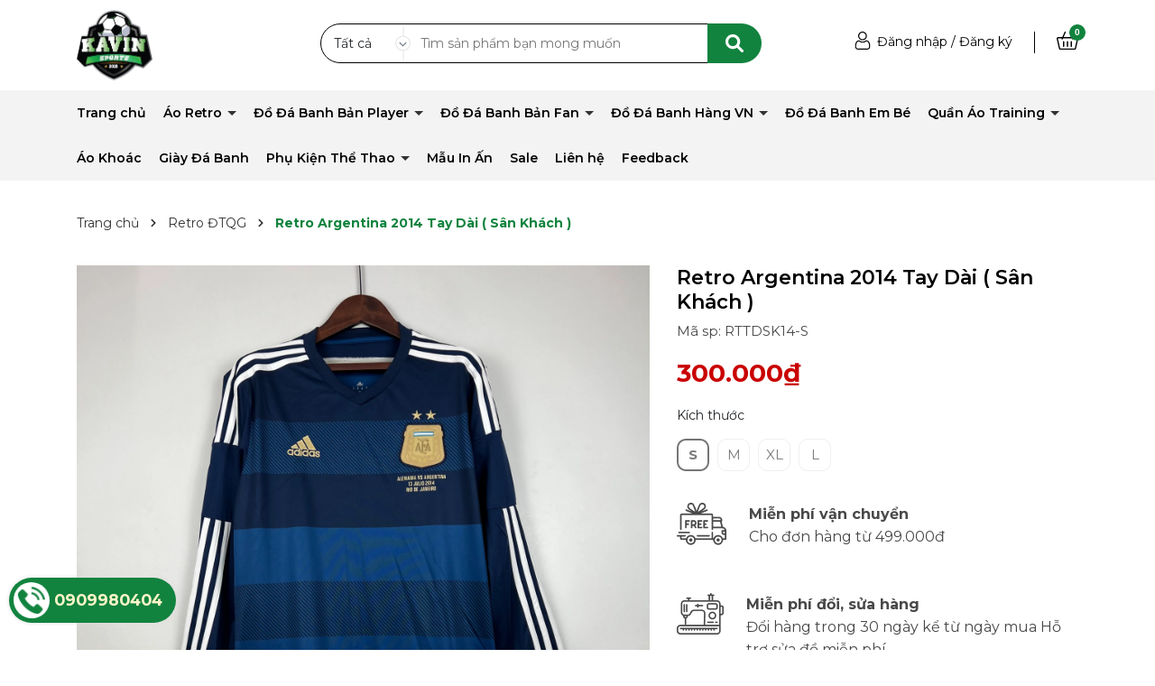

--- FILE ---
content_type: text/css
request_url: https://bizweb.dktcdn.net/100/461/076/themes/872503/assets/main.scss.css?1731729765608
body_size: 10529
content:
@font-face{font-family:swiper-icons;src:url("data:application/font-woff;charset=utf-8;base64, [base64]//wADZ2x5ZgAAAywAAADMAAAD2MHtryVoZWFkAAABbAAAADAAAAA2E2+eoWhoZWEAAAGcAAAAHwAAACQC9gDzaG10eAAAAigAAAAZAAAArgJkABFsb2NhAAAC0AAAAFoAAABaFQAUGG1heHAAAAG8AAAAHwAAACAAcABAbmFtZQAAA/gAAAE5AAACXvFdBwlwb3N0AAAFNAAAAGIAAACE5s74hXjaY2BkYGAAYpf5Hu/j+W2+MnAzMYDAzaX6QjD6/4//Bxj5GA8AuRwMYGkAPywL13jaY2BkYGA88P8Agx4j+/8fQDYfA1AEBWgDAIB2BOoAeNpjYGRgYNBh4GdgYgABEMnIABJzYNADCQAACWgAsQB42mNgYfzCOIGBlYGB0YcxjYGBwR1Kf2WQZGhhYGBiYGVmgAFGBiQQkOaawtDAoMBQxXjg/wEGPcYDDA4wNUA2CCgwsAAAO4EL6gAAeNpj2M0gyAACqxgGNWBkZ2D4/wMA+xkDdgAAAHjaY2BgYGaAYBkGRgYQiAHyGMF8FgYHIM3DwMHABGQrMOgyWDLEM1T9/w8UBfEMgLzE////P/5//f/V/xv+r4eaAAeMbAxwIUYmIMHEgKYAYjUcsDAwsLKxc3BycfPw8jEQA/[base64]/uznmfPFBNODM2K7MTQ45YEAZqGP81AmGGcF3iPqOop0r1SPTaTbVkfUe4HXj97wYE+yNwWYxwWu4v1ugWHgo3S1XdZEVqWM7ET0cfnLGxWfkgR42o2PvWrDMBSFj/IHLaF0zKjRgdiVMwScNRAoWUoH78Y2icB/yIY09An6AH2Bdu/UB+yxopYshQiEvnvu0dURgDt8QeC8PDw7Fpji3fEA4z/PEJ6YOB5hKh4dj3EvXhxPqH/SKUY3rJ7srZ4FZnh1PMAtPhwP6fl2PMJMPDgeQ4rY8YT6Gzao0eAEA409DuggmTnFnOcSCiEiLMgxCiTI6Cq5DZUd3Qmp10vO0LaLTd2cjN4fOumlc7lUYbSQcZFkutRG7g6JKZKy0RmdLY680CDnEJ+UMkpFFe1RN7nxdVpXrC4aTtnaurOnYercZg2YVmLN/d/gczfEimrE/fs/bOuq29Zmn8tloORaXgZgGa78yO9/cnXm2BpaGvq25Dv9S4E9+5SIc9PqupJKhYFSSl47+Qcr1mYNAAAAeNptw0cKwkAAAMDZJA8Q7OUJvkLsPfZ6zFVERPy8qHh2YER+3i/BP83vIBLLySsoKimrqKqpa2hp6+jq6RsYGhmbmJqZSy0sraxtbO3sHRydnEMU4uR6yx7JJXveP7WrDycAAAAAAAH//wACeNpjYGRgYOABYhkgZgJCZgZNBkYGLQZtIJsFLMYAAAw3ALgAeNolizEKgDAQBCchRbC2sFER0YD6qVQiBCv/H9ezGI6Z5XBAw8CBK/m5iQQVauVbXLnOrMZv2oLdKFa8Pjuru2hJzGabmOSLzNMzvutpB3N42mNgZGBg4GKQYzBhYMxJLMlj4GBgAYow/P/PAJJhLM6sSoWKfWCAAwDAjgbRAAB42mNgYGBkAIIbCZo5IPrmUn0hGA0AO8EFTQAA") format("woff");font-weight:400;font-style:normal}:root{--swiper-theme-color:#007aff}.swiper-container{margin-left:auto;margin-right:auto;position:relative;overflow:hidden;list-style:none;padding:0;z-index:1}.swiper-container-vertical>.swiper-wrapper{flex-direction:column}.swiper-wrapper{position:relative;width:100%;height:100%;z-index:1;display:flex;transition-property:transform;box-sizing:content-box}.swiper-container-android .swiper-slide,.swiper-wrapper{transform:translate3d(0px, 0, 0)}.swiper-container-multirow>.swiper-wrapper{flex-wrap:wrap}.swiper-container-multirow-column>.swiper-wrapper{flex-wrap:wrap;flex-direction:column}.swiper-container-free-mode>.swiper-wrapper{transition-timing-function:ease-out;margin:0 auto}.swiper-slide{flex-shrink:0;width:100%;height:100%;position:relative;transition-property:transform}.swiper-slide-invisible-blank{visibility:hidden}.swiper-container-autoheight,.swiper-container-autoheight .swiper-slide{height:auto}.swiper-container-autoheight .swiper-wrapper{align-items:flex-start;transition-property:transform,height}.swiper-container-3d{perspective:1200px}.swiper-container-3d .swiper-cube-shadow,.swiper-container-3d .swiper-slide,.swiper-container-3d .swiper-slide-shadow-bottom,.swiper-container-3d .swiper-slide-shadow-left,.swiper-container-3d .swiper-slide-shadow-right,.swiper-container-3d .swiper-slide-shadow-top,.swiper-container-3d .swiper-wrapper{transform-style:preserve-3d}.swiper-container-3d .swiper-slide-shadow-bottom,.swiper-container-3d .swiper-slide-shadow-left,.swiper-container-3d .swiper-slide-shadow-right,.swiper-container-3d .swiper-slide-shadow-top{position:absolute;left:0;top:0;width:100%;height:100%;pointer-events:none;z-index:10}.swiper-container-3d .swiper-slide-shadow-left{background-image:linear-gradient(to left, rgba(0,0,0,0.5), transparent)}.swiper-container-3d .swiper-slide-shadow-right{background-image:linear-gradient(to right, rgba(0,0,0,0.5), transparent)}.swiper-container-3d .swiper-slide-shadow-top{background-image:linear-gradient(to top, rgba(0,0,0,0.5), transparent)}.swiper-container-3d .swiper-slide-shadow-bottom{background-image:linear-gradient(to bottom, rgba(0,0,0,0.5), transparent)}.swiper-container-css-mode>.swiper-wrapper{overflow:auto;scrollbar-width:none;-ms-overflow-style:none}.swiper-container-css-mode>.swiper-wrapper::-webkit-scrollbar{display:none}.swiper-container-css-mode>.swiper-wrapper>.swiper-slide{scroll-snap-align:start start}.swiper-container-horizontal.swiper-container-css-mode>.swiper-wrapper{scroll-snap-type:x mandatory}.swiper-container-vertical.swiper-container-css-mode>.swiper-wrapper{scroll-snap-type:y mandatory}:root{--swiper-navigation-size:44px}.swiper-button-next,.swiper-button-prev{position:absolute;top:50%;width:calc(var(--swiper-navigation-size)/ 44 * 27);height:var(--swiper-navigation-size);margin-top:calc(-1 * var(--swiper-navigation-size)/ 2);z-index:10;cursor:pointer;display:flex;align-items:center;justify-content:center;color:var(--swiper-navigation-color, var(--swiper-theme-color))}.swiper-button-next.swiper-button-disabled,.swiper-button-prev.swiper-button-disabled{opacity:.35;cursor:auto;pointer-events:none}.swiper-button-next:after,.swiper-button-prev:after{font-family:swiper-icons;font-size:var(--swiper-navigation-size);text-transform:none !important;letter-spacing:0;text-transform:none;font-variant:initial;line-height:1}.swiper-button-prev,.swiper-container-rtl .swiper-button-next{left:10px;right:auto}.swiper-button-prev:after,.swiper-container-rtl .swiper-button-next:after{content:'prev'}.swiper-button-next,.swiper-container-rtl .swiper-button-prev{right:10px;left:auto}.swiper-button-next:after,.swiper-container-rtl .swiper-button-prev:after{content:'next'}.swiper-button-next.swiper-button-white,.swiper-button-prev.swiper-button-white{--swiper-navigation-color:#ffffff}.swiper-button-next.swiper-button-black,.swiper-button-prev.swiper-button-black{--swiper-navigation-color:#000000}.swiper-button-lock{display:none}.swiper-pagination{position:absolute;text-align:center;transition:.3s opacity;transform:translate3d(0, 0, 0);z-index:10}.swiper-pagination.swiper-pagination-hidden{opacity:0}.swiper-container-horizontal>.swiper-pagination-bullets,.swiper-pagination-custom,.swiper-pagination-fraction{bottom:10px;left:0;width:100%}.swiper-pagination-bullets-dynamic{overflow:hidden;font-size:0}.swiper-pagination-bullets-dynamic .swiper-pagination-bullet{transform:scale(0.33);position:relative}.swiper-pagination-bullets-dynamic .swiper-pagination-bullet-active{transform:scale(1)}.swiper-pagination-bullets-dynamic .swiper-pagination-bullet-active-main{transform:scale(1)}.swiper-pagination-bullets-dynamic .swiper-pagination-bullet-active-prev{transform:scale(0.66)}.swiper-pagination-bullets-dynamic .swiper-pagination-bullet-active-prev-prev{transform:scale(0.33)}.swiper-pagination-bullets-dynamic .swiper-pagination-bullet-active-next{transform:scale(0.66)}.swiper-pagination-bullets-dynamic .swiper-pagination-bullet-active-next-next{transform:scale(0.33)}.swiper-pagination-bullet{width:8px;height:8px;display:inline-block;border-radius:100%;background:#000;opacity:.2}button.swiper-pagination-bullet{border:none;margin:0;padding:0;box-shadow:none;-webkit-appearance:none;-moz-appearance:none;appearance:none}.swiper-pagination-clickable .swiper-pagination-bullet{cursor:pointer}.swiper-pagination-bullet-active{opacity:1;background:var(--swiper-pagination-color, var(--swiper-theme-color))}.swiper-container-vertical>.swiper-pagination-bullets{right:10px;top:50%;transform:translate3d(0px, -50%, 0)}.swiper-container-vertical>.swiper-pagination-bullets .swiper-pagination-bullet{margin:6px 0;display:block}.swiper-container-vertical>.swiper-pagination-bullets.swiper-pagination-bullets-dynamic{top:50%;transform:translateY(-50%);width:8px}.swiper-container-vertical>.swiper-pagination-bullets.swiper-pagination-bullets-dynamic .swiper-pagination-bullet{display:inline-block;transition:.2s transform,.2s top}.swiper-container-horizontal>.swiper-pagination-bullets .swiper-pagination-bullet{margin:0 4px}.swiper-container-horizontal>.swiper-pagination-bullets.swiper-pagination-bullets-dynamic{left:50%;transform:translateX(-50%);white-space:nowrap}.swiper-container-horizontal>.swiper-pagination-bullets.swiper-pagination-bullets-dynamic .swiper-pagination-bullet{transition:.2s transform,.2s left}.swiper-container-horizontal.swiper-container-rtl>.swiper-pagination-bullets-dynamic .swiper-pagination-bullet{transition:.2s transform,.2s right}.swiper-pagination-progressbar{background:rgba(0,0,0,0.25);position:absolute}.swiper-pagination-progressbar .swiper-pagination-progressbar-fill{background:var(--swiper-pagination-color, var(--swiper-theme-color));position:absolute;left:0;top:0;width:100%;height:100%;transform:scale(0);transform-origin:left top}.swiper-container-rtl .swiper-pagination-progressbar .swiper-pagination-progressbar-fill{transform-origin:right top}.swiper-container-horizontal>.swiper-pagination-progressbar,.swiper-container-vertical>.swiper-pagination-progressbar.swiper-pagination-progressbar-opposite{width:100%;height:4px;left:0;top:0}.swiper-container-horizontal>.swiper-pagination-progressbar.swiper-pagination-progressbar-opposite,.swiper-container-vertical>.swiper-pagination-progressbar{width:4px;height:100%;left:0;top:0}.swiper-pagination-white{--swiper-pagination-color:#ffffff}.swiper-pagination-black{--swiper-pagination-color:#000000}.swiper-pagination-lock{display:none}.swiper-scrollbar{border-radius:10px;position:relative;-ms-touch-action:none;background:rgba(0,0,0,0.1)}.swiper-container-horizontal>.swiper-scrollbar{position:absolute;left:1%;bottom:3px;z-index:50;height:5px;width:98%}.swiper-container-vertical>.swiper-scrollbar{position:absolute;right:3px;top:1%;z-index:50;width:5px;height:98%}.swiper-scrollbar-drag{height:100%;width:100%;position:relative;background:rgba(0,0,0,0.5);border-radius:10px;left:0;top:0}.swiper-scrollbar-cursor-drag{cursor:move}.swiper-scrollbar-lock{display:none}.swiper-zoom-container{width:100%;height:100%;display:flex;justify-content:center;align-items:center;text-align:center}.swiper-zoom-container>canvas,.swiper-zoom-container>img,.swiper-zoom-container>svg{max-width:100%;max-height:100%;object-fit:contain}.swiper-slide-zoomed{cursor:move}.swiper-lazy-preloader{width:42px;height:42px;position:absolute;left:50%;top:50%;margin-left:-21px;margin-top:-21px;z-index:10;transform-origin:50%;animation:swiper-preloader-spin 1s infinite linear;box-sizing:border-box;border:4px solid var(--swiper-preloader-color, var(--swiper-theme-color));border-radius:50%;border-top-color:transparent}.swiper-lazy-preloader-white{--swiper-preloader-color:#fff}.swiper-lazy-preloader-black{--swiper-preloader-color:#000}@keyframes swiper-preloader-spin{100%{transform:rotate(360deg)}}.swiper-container .swiper-notification{position:absolute;left:0;top:0;pointer-events:none;opacity:0;z-index:-1000}.swiper-container-fade.swiper-container-free-mode .swiper-slide{transition-timing-function:ease-out}.swiper-container-fade .swiper-slide{pointer-events:none;transition-property:opacity}.swiper-container-fade .swiper-slide .swiper-slide{pointer-events:none}.swiper-container-fade .swiper-slide-active,.swiper-container-fade .swiper-slide-active .swiper-slide-active{pointer-events:auto}.swiper-container-cube{overflow:visible}.swiper-container-cube .swiper-slide{pointer-events:none;-webkit-backface-visibility:hidden;backface-visibility:hidden;z-index:1;visibility:hidden;transform-origin:0 0;width:100%;height:100%}.swiper-container-cube .swiper-slide .swiper-slide{pointer-events:none}.swiper-container-cube.swiper-container-rtl .swiper-slide{transform-origin:100% 0}.swiper-container-cube .swiper-slide-active,.swiper-container-cube .swiper-slide-active .swiper-slide-active{pointer-events:auto}.swiper-container-cube .swiper-slide-active,.swiper-container-cube .swiper-slide-next,.swiper-container-cube .swiper-slide-next+.swiper-slide,.swiper-container-cube .swiper-slide-prev{pointer-events:auto;visibility:visible}.swiper-container-cube .swiper-slide-shadow-bottom,.swiper-container-cube .swiper-slide-shadow-left,.swiper-container-cube .swiper-slide-shadow-right,.swiper-container-cube .swiper-slide-shadow-top{z-index:0;-webkit-backface-visibility:hidden;backface-visibility:hidden}.swiper-container-cube .swiper-cube-shadow{position:absolute;left:0;bottom:0px;width:100%;height:100%;background:#000;opacity:.6;-webkit-filter:blur(50px);filter:blur(50px);z-index:0}.swiper-container-flip{overflow:visible}.swiper-container-flip .swiper-slide{pointer-events:none;-webkit-backface-visibility:hidden;backface-visibility:hidden;z-index:1}.swiper-container-flip .swiper-slide .swiper-slide{pointer-events:none}.swiper-container-flip .swiper-slide-active,.swiper-container-flip .swiper-slide-active .swiper-slide-active{pointer-events:auto}.swiper-container-flip .swiper-slide-shadow-bottom,.swiper-container-flip .swiper-slide-shadow-left,.swiper-container-flip .swiper-slide-shadow-right,.swiper-container-flip .swiper-slide-shadow-top{z-index:0;-webkit-backface-visibility:hidden;backface-visibility:hidden}body{font-size:14px;font-family:'Montserrat',sans-serif}svg{width:20px;height:20px}.row.row-75Gutter{margin-left:-7.5px;margin-right:-7.5px}.row.row-75Gutter>[class*="col-"]{padding-left:7.5px;padding-right:7.5px}a:hover{color:#fe9614}.relative{position:relative}.alert{position:relative;padding:.75rem 1.25rem;margin-bottom:1rem;border:1px solid transparent;border-radius:.25rem}.swiper-button-prev{background:none}.swiper-button-next{background:none}.alert-heading{color:inherit}.alert-link{font-weight:700}.alert-dismissible{padding-right:4rem}.alert-dismissible .close{position:absolute;top:0;right:0;padding:.75rem 1.25rem;color:inherit;border:initial;background:initial}.alert-primary{color:#004085;background-color:#cce5ff;border-color:#b8daff}.alert-primary hr{border-top-color:#9fcdff}.alert-primary .alert-link{color:#002752}.alert-secondary{color:#383d41;background-color:#e2e3e5;border-color:#d6d8db}.alert-secondary hr{border-top-color:#c8cbcf}.alert-secondary .alert-link{color:#202326}.alert-success{color:#155724;background-color:#d4edda;border-color:#c3e6cb}.alert-success hr{border-top-color:#b1dfbb}.alert-success .alert-link{color:#0b2e13}.alert-info{color:#0c5460;background-color:#d1ecf1;border-color:#bee5eb}.alert-info hr{border-top-color:#abdde5}.alert-info .alert-link{color:#062c33}.alert-warning{color:#856404;background-color:#fff3cd;border-color:#ffeeba}.alert-warning hr{border-top-color:#ffe8a1}.alert-warning .alert-link{color:#533f03}.alert-danger{color:#721c24;background-color:#f8d7da;border-color:#f5c6cb}.alert-danger hr{border-top-color:#f1b0b7}.alert-danger .alert-link{color:#491217}.alert-light{color:#818182;background-color:#fefefe;border-color:#fdfdfe}.alert-light hr{border-top-color:#ececf6}.alert-light .alert-link{color:#686868}.alert-dark{color:#1b1e21;background-color:#d6d8d9;border-color:#c6c8ca}.alert-dark hr{border-top-color:#b9bbbe}.alert-dark .alert-link{color:#040505}@media (min-width: 1200px){.col-xl-custom{-ms-flex:0 0 20%;flex:0 0 20%;max-width:20%}}.swiper-container .swiper-button-next:after,.swiper-container .swiper-button-prev:after{font-size:16px;font-weight:bold;color:#333}header .topbar{background:#fff;height:100px;display:flex;align-items:center}@media (max-width: 991px){header .topbar{height:70px;position:relative;line-height:30px}}header .topbar .logo img{max-width:84px}@media (max-width: 991px){header .topbar .logo img{max-width:65px;margin-top:4px}}header .topbar .search{border-radius:40px;background:#fff;position:relative;line-height:44px;height:44px;padding-left:0px;margin-top:15px}@media (max-width: 991px){header .topbar .search{position:absolute;top:75px;left:15px;width:calc(100% - 30px);order:3;margin-top:5px}}@media (max-width: 991px){header .topbar .header_search{width:100%;background:#fff;height:44px;border-radius:44px}}header .topbar .header_search .collection-selector{width:100px;display:inline-block;position:absolute;height:auto;padding:0 15px}header .topbar .header_search .collection-selector .search_text{height:44px;overflow:hidden}header .topbar .header_search .collection-selector .search_text:before{content:"";background:url("//bizweb.dktcdn.net/100/461/076/themes/872503/assets/down-search.svg?1731729704476");background-repeat:no-repeat;width:17px;height:100%;display:block;background-size:contain;position:absolute;top:4px;right:0}header .topbar .header_search .collection-selector .list_search{background:#fff;border:1px solid #c4c4c4;background-color:#fff;position:absolute;top:100%;min-width:200px;width:auto;z-index:88;font-weight:400 !important;border-radius:7px;left:0px;margin-top:0px;margin-left:-15px;font-size:14px;padding:5px 20px;max-height:400px;overflow-y:auto;line-height:24px}header .topbar .header_search .collection-selector .list_search::-webkit-scrollbar{width:5px;height:2em}header .topbar .header_search .collection-selector .list_search::-webkit-scrollbar-button{background:#ccc}header .topbar .header_search .collection-selector .list_search::-webkit-scrollbar-track-piece{background:#eee}header .topbar .header_search .collection-selector .list_search::-webkit-scrollbar-thumb{background:#888}header .topbar .header_search input{width:100%;border:none;height:44px;padding:0 45px 0 110px;border:1px solid #000;border-radius:30px}@media (max-width: 991px){header .topbar .header_search input{padding:0 65px 0 105px}}header .topbar .header_search .input-group-btn{position:absolute;right:0;width:46px;border:none;height:44px}@media (max-width: 991px){header .topbar .header_search .input-group-btn{right:14px}}header .topbar .header_search .input-group-btn button{border:none;height:44px;width:60px;border-radius:0 40px 40px 0;background:#11833e;border:#11833e}header .topbar .header_search .input-group-btn button svg{transform:translateY(-2px)}header .topbar .header_search .input-group-btn button svg path{fill:#fff}header .topbar .header_search .input-group-btn button:hover{background:#fe9614;border:#fe9614}header .topbar .header_search .input-group-btn button:hover svg{transform:translateY(-2px)}header .topbar .header_search .input-group-btn button:hover svg path{fill:#fff}header .topbar span,header .topbar a{text-decoration:none;font-size:14px;font-weight:400}header .topbar a:hover{color:#fe9614}@media (max-width: 991px){header .topbar .contact-header{order:1}}header .topbar .contact-header span{margin-right:30px}header .topbar .account-header{color:#000;text-align:right;line-height:70px}header .topbar .account-header .list-unstyled{display:inline-block}@media (max-width: 991px){header .topbar .account-header{order:2;padding-right:40px}header .topbar .account-header .list-unstyled{display:none;height:65px;line-height:26px;text-align:center;background:#11833e;position:absolute;top:54px;height:58px;right:30px;width:100px}header .topbar .account-header .list-unstyled a{margin-left:0}header .topbar .account-header .account.active .list-unstyled{display:block}}header .topbar .account-header svg{transform:translateY(-2px);width:24px;height:24px}header .topbar .account-header svg path{fill:#000}header .topbar .account-header .account{display:inline-block}@media (max-width: 991px){header .topbar .account-header .account span{display:none}}header .topbar .account-header .account a{color:#000}header .topbar .account-header .account a:hover{color:#fe9614}header .topbar .account-header .account:after{content:"";width:1px;height:24px;display:inline-block;background:#000;color:#000;top:8px;margin:0 20px;position:relative}@media (max-width: 991px){header .topbar .account-header .account:after{display:none}}header .topbar .account-header .block-cart{display:inline-block}header .topbar .account-header .block-cart a{position:relative}header .topbar .account-header .block-cart a span{width:18px;height:18px;text-align:center;line-height:18px;position:absolute;top:-10px;left:14px;background:#11833e;color:#fff;font-size:10px;font-family:'Roboto',sans-serif;font-weight:bold;border-radius:50%}header .midder-header{height:100px;line-height:100px;display:flex;align-items:center}header .midder-header .logo{display:block;text-align:center}.header-menu .col-search-cart{text-align:right;font-weight:600;font-size:15px;line-height:18px;color:#11833e}@media (max-width: 991px){.header-menu .col-search-cart{display:none}}.header-menu .col-search-cart .ct-header{line-height:60px}.header-menu .col-search-cart .ct-header:before{content:"";width:1px;height:24px;display:inline-block;background:#11833e;color:#11833e;top:6px;margin:0 35px;position:relative}@media (max-width: 1199px){.header-menu .col-search-cart .ct-header:before{margin:0 10px}}.header-menu .col-search-cart .ct-header svg{margin-right:5px}.header-menu .col-search-cart .ct-header a{margin-left:5px;font-weight:600;font-size:15px;line-height:18px;color:#11833e}.header-menu .col-search-cart .ct-header a:hover{color:#fe9614}.header-menu .col-search-cart .block-search{display:inline-block;position:relative;margin-right:20px;z-index:9}.header-menu .col-search-cart .block-search>svg{width:16px;height:16px;cursor:pointer}.header-menu .col-search-cart .block-search .header-search-form{position:absolute;top:36px;right:0;display:none}.header-menu .col-search-cart .block-search .header-search-form:before{content:"";position:absolute;top:-14px;right:0;background:transparent;width:200px;height:14px}.header-menu .col-search-cart .block-search .header-search-form input{outline:none;padding:0 50px 0 20px;border:1px solid #ebebeb;line-height:40px;font-size:14px}.header-menu .col-search-cart .block-search .header-search-form button{position:absolute;top:0;right:0;border:initial;height:41px;width:41px;background:transparent;outline:none;line-height:38px}.header-menu .col-search-cart .block-search .header-search-form button svg{width:16px;height:16px;margin-top:-3px}.header-menu .col-search-cart .block-search:hover .header-search-form{display:block}.header-menu .col-search-cart .block-cart{display:inline-block}.header-menu .col-search-cart .block-cart .header-cart{position:relative}.header-menu .col-search-cart .block-cart .header-cart svg{width:16px;height:16px}.header-menu .col-search-cart .block-cart .header-cart .count_item_pr{width:20px;height:20px;text-align:center;line-height:20px;position:absolute;top:-5px;right:-10px;background:#11833e;color:#fff;font-size:12px;border-radius:50%}.header-menu .header-nav ul{padding:0;margin:0;list-style:none}@media (max-width: 991px){.header-menu .header-nav ul{background:#11833e}}.product-action .product-thumbnail{position:relative;overflow:hidden;margin-bottom:10px;border-radius:10px}.product-action .product-thumbnail .image_thumb{padding-bottom:100%;display:block;height:0;position:relative}.product-action .product-thumbnail .image_thumb img{left:50%;top:50%;transform:translate(-50%, -50%);max-width:100%;max-height:100%;width:auto !important;height:auto !important;position:absolute}.product-action .product-thumbnail .image_thumb:before{content:"";width:100%;height:100%;background:#fdfdfd;opacity:0;position:absolute;z-index:2;top:0;left:0}.product-action .product-info .product-name{font-size:16px;font-weight:400}.product-action .product-info .product-name a{color:#454545;font-weight:600;font-size:14px;line-height:22px;margin:0;word-break:break-word;display:-webkit-box;-webkit-line-clamp:2;-webkit-box-orient:vertical;text-overflow:ellipsis;overflow:hidden;height:44px}.product-action .product-info .product-name:hover a{color:#fe9614 !important}.product-action .product-info .price-box{font-style:normal;font-weight:600;font-size:16px;line-height:20px;color:#c90000}.product-action .product-info .price-box .compare-price{text-decoration:line-through;font-weight:300;font-size:14px;line-height:20px;color:#282828}.backtop{position:fixed;bottom:20px;right:20px;background:#333;height:30px;width:30px;text-align:center;border-radius:30px;z-index:999;opacity:0}.backtop:hover{background:#fe9614}.backtop svg{width:20px;height:20px;color:#fff;margin-top:5px}.backtop.show{opacity:1}.mail{background:#f3f3f3}.mail .mailchimp-alerts{margin-bottom:20px}.mail h4{font-size:16px;color:#000;line-height:20px;font-weight:700;margin:40px 0}@media (max-width: 991px){.mail h4{margin:20px 0}}@media (max-width: 767px){.mail h4{text-align:center}}.mail #mc-form{position:relative;margin:25px 0}@media (max-width: 991px){.mail #mc-form{margin:0;margin-bottom:20px}}.mail #mc-form input{width:calc(100% - 55px);border-radius:10px;height:50px;padding:0 110px 0 10px;border:1px solid #e7e7e7}@media (max-width: 991px){.mail #mc-form input{width:100%;border-radius:0}}@media (max-width: 767px){.mail #mc-form input{height:38px}}.mail #mc-form button{width:100px;position:absolute;border:none;background:#11833e;color:#fff;border-radius:10px;right:55px;height:50px;font-weight:700}@media (max-width: 991px){.mail #mc-form button{right:0;border-radius:0}}@media (max-width: 767px){.mail #mc-form button{height:39px;width:64px}}.mail #mc-form button:hover{background:#fe9614}.grecaptcha-badge{display:none !important}.footer{background:#fff}.footer .mid-footer{padding:30px 0}.footer .mid-footer .link-list .text{font-weight:600;font-size:18px;line-height:22px;color:#000;margin-top:15px}.footer .mid-footer .link-list .item{font-weight:400;font-size:15px;line-height:25px;color:#000;margin-bottom:10px}.footer .mid-footer .link-list .item svg{float:left;width:36px;height:36px;margin-right:15px;transform:translateY(8px)}.footer .mid-footer .link-list .item p{width:calc(100% - 51px);float:left;margin-bottom:10px}.footer .mid-footer .link-list .item .svbs{float:left;width:36px;height:36px;margin-right:15px;transform:translateY(8px);background-color:#11833e;display:flex;justify-content:center;align-items:center;border-radius:8px}.footer .mid-footer .link-list .item .svbs svg{max-width:20px;max-height:20px;width:20px;transform:translateX(8px);height:20px}.footer .mid-footer .link-list .item .svbs svg path{fill:#fff}.footer .mid-footer .link-list .tel_item span{display:block}.footer .mid-footer .link-list .tel_item .tel{font-weight:600;font-size:16px;line-height:22px;color:#11833e}.footer .mid-footer .link-list .tel_item .tel:hover{color:#fe9614}.footer .mid-footer .title-menu{font-weight:800;font-size:16px;line-height:35px;color:#000;position:relative}.footer .mid-footer .list-menu a{display:block;font-weight:400;font-size:15px;line-height:35px;color:#000}.footer .mid-footer .list-menu a:hover{color:#fe9614}.footer .mid-footer .mailchim{margin-bottom:30px}.footer .mid-footer .mailchim .mailchimp-alerts{margin-top:5px}.footer .mid-footer .mailchim .newsletter-form{position:relative}.footer .mid-footer .mailchim .newsletter-form input{height:40px;width:100%;padding:0 80px 0 10px;outline:none;border:1px solid #ebebeb;font-size:14px}.footer .mid-footer .mailchim .newsletter-form button{position:absolute;right:0;top:0;border:initial;height:40px;font-size:14px;padding:0 10px;background:#333;color:#fff}.footer .mid-footer .mailchim .newsletter-form button:hover{background:#fe9614}.footer .mid-footer .social-footer .link-social{padding-top:15px}.footer .mid-footer .social-footer .link-social a{margin-right:8px;color:#959595}.footer .mid-footer .social-footer .link-social a:hover{opacity:0.8}.footer .mid-footer .social-footer .link-social a:hover svg path{fill:#fff}.footer .mid-footer .social-footer .link-social svg{width:40px;height:40px}@media (max-width: 1200px){.footer .mid-footer .social-footer .link-social svg{width:32px;height:32px}}.footer #copyright{text-align:center;padding-bottom:30px;font-size:14px;padding:12px 0;background:#f3f3f3;color:#000}.footer #copyright .opacity1 a{color:#000}.footer #copyright .opacity1 a:hover{color:#11833e}@media (max-width: 424px){.footer #copyright{font-size:16px}.footer #copyright .center{display:none}}.logo-foo img{max-width:100px}.cart--empty-message svg{display:none}.cart--empty-message p{margin:15px 0}@media (min-width: 1199px){.product-action .product-thumbnail .action{justify-content:center;position:absolute;bottom:0;left:50%;width:100%;transform:translate(-50%, 0%);z-index:10;-webkit-transition:all ease 0.3s;-moz-transition:all ease 0.3s;-ms-transition:all ease 0.3s;-o-transition:all ease 0.3s;transition:all ease 0.3s;opacity:0}.product-action .product-thumbnail .action .btn-views{width:100%;border:initial;height:35px;text-align:center;display:flex;align-items:center;justify-content:center;background:#11833e;color:#fff !important;font-size:12px;border-radius:0px 0px 10px 10px}.product-action .product-thumbnail .action .btn-views svg{transform:translateY(-2px);margin-right:5px}.product-action .product-thumbnail .action .btn-views svg path{fill:#fff}.product-action .product-thumbnail .action .btn-views:hover{background:#fe9614}.product-action:hover .action{opacity:1}}@media (min-width: 991px){.header-menu{display:flex;align-items:center;background:#f3f3f3}.header-menu .header-nav{line-height:50px}.header-menu .header-nav>ul.item_big>li.nav-item{display:inline-block;position:relative;padding-right:15px}.header-menu .header-nav>ul.item_big>li.nav-item:first-child{padding-left:0}.header-menu .header-nav>ul.item_big>li.nav-item>a{display:block;text-align:left;position:relative;font-style:normal;font-weight:600;font-size:14px;line-height:18px;color:#000}.header-menu .header-nav>ul.item_big>li.nav-item>a.caret-down:after{content:"";position:relative;width:0;height:0;border-style:solid;border-width:5px 5px 0 5px;border-color:#333 transparent transparent transparent;display:inline-block;top:-2px;margin-left:2px;margin-top:-6px;transition:0.5s}.header-menu .header-nav>ul.item_big>li.nav-item:hover>a{color:#11833e}.header-menu .header-nav>ul.item_big>li.nav-item:hover>a.caret-down:after{transform:rotate(180deg);border-color:#11833e transparent transparent transparent}.header-menu .header-nav>ul.item_big>li.nav-item:hover>ul{overflow:visible;max-height:3000px;max-width:3000px;opacity:1;-webkit-transform:perspective(600px) rotateX(0deg);-moz-transform:perspective(600px) rotateX(0deg);-ms-transform:perspective(600px) rotateX(0deg);-o-transform:perspective(600px) rotateX(0deg);transform:perspective(600px) rotateX(0deg);-webkit-transition:-webkit-transform 0.5s ease, opacity 0.2s ease, max-height 0s step-end, max-width 0s step-end, padding 0s step-end;-o-transition:-o-transform 0.5s ease, opacity 0.2s ease, max-height 0s step-end, max-width 0s step-end, padding 0s step-end;transition:transform 0.5s ease, opacity 0.2s ease, max-height 0s step-end, max-width 0s step-end, padding 0s step-end}.header-menu .header-nav>ul.item_big>li.nav-item .fa-caret-down{visibility:hidden;display:none}.header-menu .header-nav>ul.item_big>li.nav-item .item_small{overflow:hidden;display:block;max-height:0px;max-width:0px;opacity:0;-webkit-transform:perspective(600px) rotateX(-90deg);-moz-transform:perspective(600px) rotateX(-90deg);-ms-transform:perspective(600px) rotateX(-90deg);-o-transform:perspective(600px) rotateX(-90deg);transform:perspective(600px) rotateX(-90deg);-webkit-transition:-webkit-transform 0.5s ease, opacity 0.6s ease, max-height 0.6s step-end, max-width 0.6s step-end, padding 0.6s step-end;-o-transition:-o-transform 0.5s ease, opacity 0.6s ease, max-height 0.6s step-end, max-width 0.6s step-end, padding 0.6s step-end;transition:transform 0.5s ease, opacity 0.6s ease, max-height 0.6s step-end, max-width 0.6s step-end, padding 0.6s step-end;position:absolute;top:39px;left:0px;width:250px;padding:0;background-color:#fff;box-shadow:0 1px 2px 2px rgba(0,0,0,0.04);-webkit-transform-origin:0% 0%;-moz-transform-origin:0% 0%;-ms-transform-origin:0% 0%;-o-transform-origin:0% 0%;transform-origin:0% 0%;z-index:99}.header-menu .header-nav>ul.item_big>li.nav-item .item_small:before{content:"";position:absolute;top:-14px;right:0;background:transparent;width:200px;height:14px}.header-menu .header-nav>ul.item_big>li.nav-item>ul li{float:none;padding:0 0}.header-menu .header-nav>ul.item_big>li.nav-item>ul li:last-child>a{border-bottom:0}.header-menu .header-nav>ul.item_big>li.nav-item>ul li:hover>ul{display:block;position:absolute;width:250px;padding:0;background-color:#fff;z-index:99;box-shadow:0 1px 2px 2px rgba(0,0,0,0.04)}}@media (min-width: 991px) and (max-width: 1199px) and (min-width: 992px){.header-menu .header-nav>ul.item_big>li.nav-item>ul li:hover>ul{position:relative;left:0;width:100%;padding-left:0;box-shadow:0 1px 2px 2px rgba(0,0,0,0.04)}.header-menu .header-nav>ul.item_big>li.nav-item>ul li:hover>ul li a{padding-left:25px}}@media (min-width: 991px){.header-menu .header-nav>ul.item_big>li.nav-item>ul li a{font-weight:400;font-size:14px;line-height:24px;display:block;padding:8.5px 20px 8.5px 10px;color:#333;position:relative;border-bottom:solid 1px #e5e6ec;text-align:left}.header-menu .header-nav>ul.item_big>li.nav-item>ul li a.caret-down:before{content:"";position:absolute;width:0;height:0;border-style:solid;border-width:5px 5px 0 5px;border-color:#333 transparent transparent transparent;display:inline-block;top:50%;left:100%;margin-left:-15px;margin-top:-2px;transition:0.5s;transform:rotate(270deg)}.header-menu .header-nav>ul.item_big>li.nav-item>ul li ul{display:none;left:220px;top:0px}.header-menu .header-nav>ul.item_big>li.nav-item>ul>li{color:#333}.header-menu .header-nav>ul.item_big>li.nav-item>ul>li:hover>a{color:#fe9614}.header-menu .header-nav>ul.item_big>li.nav-item>ul>li:hover>a.caret-down:before{border-color:#fe9614 transparent transparent transparent}.header-menu .header-nav>ul.item_big>li.nav-item>ul>li ul li:hover>a{color:#fe9614}.header-menu .header-nav>ul.item_big>li.active>a{color:#11833e}.header-menu .header-nav>ul.item_big>li.active>a:before{content:'';position:absolute;width:100%;height:3px;bottom:-10px;left:0;border-radius:4px;background:#11833e;display:block}.header-menu .header-nav>ul.item_big>li.active>a span>i.icon-down{border-color:#11833e transparent transparent transparent}.header-menu .header-nav>ul.item_big>li.active>a.caret-down:after{border-color:#11833e transparent transparent transparent}.header-menu .header-nav ul li ul a.text2line:hover{color:#fe9614 !important;background:transparent !important}.header-menu .header-nav li li{position:relative}}@media (min-width: 767px){.footer .mid-footer .title-menu svg,.footer .mid-footer .title-menu .Collapsible__Plus{display:none}}@media (max-width: 991px){.header{margin-bottom:65px;position:relative}.header:before{content:"";height:65px;width:100%;background:#f3f3f3;position:absolute;top:65px}.menu-bar{position:absolute;top:-108px;right:0}}@media (max-width: 991px) and (max-width: 767px){.menu-bar{right:15px}}@media (max-width: 991px){.menu-bar svg{width:16px;height:16px}.col-search-cart{position:absolute;top:79px;right:30px}.header-nav{background-color:#fff;height:100%;position:fixed;top:0 !important;left:0;z-index:99999;width:250px;transform:translateX(-100%);visibility:hidden;transition:transform 0.5s cubic-bezier(0.645, 0.045, 0.355, 1),visibility 0.5s cubic-bezier(0.645, 0.045, 0.355, 1);box-shadow:none;touch-action:manipulation}.header-nav.current{visibility:visible;transform:translateX(0)}.header-nav .item_big{overflow-y:auto;max-height:100vh;height:100vh}.header-nav .item_big .nav-item{position:relative}.header-nav .item_big .nav-item a{padding:0 10px !important;color:#fff;height:unset;line-height:35px;display:block;font-size:14px;word-break:break-all;margin-right:25px}.header-nav .item_big .nav-item .fa-caret-down{visibility:visible;position:absolute;right:5px;top:0;width:30px;height:35px;line-height:35px;text-align:center;display:inline-block}.header-nav .item_big .nav-item .fa-caret-down:before{content:"";position:absolute;width:0;height:0;border-style:solid;border-width:5px 5px 0 5px;border-color:#fff transparent transparent transparent;display:inline-block;top:50%;transform:translateY(-50%);right:10px;transition:0.5s;margin-top:-3px}.header-nav .item_big .nav-item .item_small{padding-left:10px}.header-nav .item_big .nav-item .item_small li{position:relative}.header-nav .item_big .nav-item .item_small ul{padding-left:10px}.header-nav .item_big .nav-item .item_small ul li{position:relative}.header-nav .item_big .nav-item .item_small ul li .fa-caret-down{visibility:visible;position:absolute;right:5px;top:0;width:30px;height:35px;line-height:35px;text-align:center;display:inline-block}.header-nav .item_big .nav-item .item_small ul li .fa-caret-down:before{content:"";position:absolute;width:0;height:0;border-style:solid;border-width:5px 5px 0 5px;border-color:#333 transparent transparent transparent;display:inline-block;top:60%;transform:translateY(-50%);right:10px;transition:0.5s;margin-top:-3px}.header-nav li>ul{display:none}.header-nav li.current>a{color:#fe9614 !important}.header-nav li.current>ul{display:block}.header-nav li.current .fa.current{transform:rotate(180deg);-webkit-transform:rotate(180deg);-moz-transform:rotate(180deg);-o-transform:rotate(180deg);-os-transform:rotate(180deg);transition:all 0.5s;margin-top:0px;color:#3ba66b}.header-nav li.current .fa.current:before{border-color:#fe9614 transparent transparent transparent;top:60%}.opacity_menu{background:rgba(0,0,0,0.8);position:fixed;top:0 !important;left:0;height:100%;width:100%;z-index:99999;display:none}.opacity_menu.current{display:block}}@media (max-width: 991px) and (min-width: 767px){header .topbar .contact-header span{margin-right:10px}header .topbar .account-header a{margin-left:10px}.footer .mid-footer .col-footer{margin-bottom:20px}}@media (max-width: 767px){header .topbar .account-header{text-align:right}header .topbar .account-header a{margin-left:initial;padding:0 4px}header .topbar span,header .topbar a{font-size:12px}header .topbar .contact-header span{margin-right:0}header .midder-header .logo{width:135px;margin:auto}.header-menu .col-search-cart{padding-right:0;max-width:60px}.header-menu .col-search-cart .block-search{margin-right:5px}.footer .mid-footer .title-menu{margin-bottom:0}.footer .mid-footer .title-menu .Collapsible__Plus{visibility:visible;position:absolute;right:5px;top:0;width:30px;height:35px;line-height:35px;text-align:center;display:inline-block}.footer .mid-footer .title-menu .Collapsible__Plus:before{content:"";position:absolute;width:0;height:0;border-style:solid;border-width:5px 5px 0 5px;border-color:#fff transparent transparent transparent;display:inline-block;top:55%;transform:translateY(-50%);right:10px;transition:0.5s;margin-top:-3px}.footer .mid-footer .title-menu .Collapsible__Plus::before{width:11px;height:1px;opacity:1}.footer .mid-footer .title-menu .Collapsible__Plus::after{width:1px;height:11px}.footer .mid-footer .title-menu.current .Collapsible__Plus{top:-4px}.footer .mid-footer .title-menu.current .Collapsible__Plus:before{transform:rotate(180deg);-webkit-transform:rotate(180deg);-moz-transform:rotate(180deg);-o-transform:rotate(180deg);-os-transform:rotate(180deg);transition:all 0.5s;margin-top:0px;color:#3ba66b;border-color:#fe9614 transparent transparent transparent}.footer .mid-footer .hidden-mobile{display:none}.footer .mid-footer .hidden-mobile.current{display:block}.footer .mid-footer .mailchim .newsletter-form{margin-top:15px}.footer .mid-footer .link-social{margin-top:10px}.footer .col-footer{margin-bottom:15px}}.btn-call-now{display:flex;align-items:center;position:fixed;bottom:30px;top:initial !important;background:#11833e;-webkit-box-shadow:0 0 5px #ddd;-moz-box-shadow:0 0 5px #ddd;box-shadow:0 0 5px #ddd;z-index:999999999;left:10px;color:#FFF;font-weight:700;font-size:125%;border-radius:25px;padding:5px 15px 5px 5px;-webkit-animation:my 700ms infinite;-moz-animation:my 700ms infinite;-o-animation:my 700ms infinite;animation:my 700ms infinite}.btn-call-now .fa{color:#11833e;background:#fff;width:40px;height:40px;border-radius:20px;margin-right:5px;text-align:center;padding:5px;-webkit-backface-visibility:hidden;-moz-backface-visibility:hidden;-ms-backface-visibility:hidden;backface-visibility:hidden;animation:play 2s ease infinite;-webkit-backface-visibility:hidden;-moz-backface-visibility:hidden;-ms-backface-visibility:hidden;backface-visibility:hidden}@media (max-width: 767px){.btn-call-now span{display:none}.btn-call-now{width:initial;padding:5px}.btn-call-now .fa{margin:0}}@-webkit-keyframes my{0%{color:#F8CD0A}40%{color:#fff}100%{color:#F8CD0A}}@-moz-keyframes my{0%{color:#F8CD0A}40%{color:#fff}100%{color:#F8CD0A}}@-o-keyframes my{0%{color:#F8CD0A}40%{color:#fff}100%{color:#F8CD0A}}@keyframes my{0%{color:#F8CD0A}40%{color:#fff}100%{color:#F8CD0A}}@keyframes play{0%{transform:rotate(0deg) scale(1) skew(1deg)}10%{transform:rotate(-25deg) scale(1) skew(1deg)}20%{transform:rotate(25deg) scale(1) skew(1deg)}30%{transform:rotate(-25deg) scale(1) skew(1deg)}40%{transform:rotate(25deg) scale(1) skew(1deg)}50%{transform:rotate(0deg) scale(1) skew(1deg)}100%{transform:rotate(0deg) scale(1) skew(1deg)}}


--- FILE ---
content_type: text/css
request_url: https://bizweb.dktcdn.net/100/461/076/themes/872503/assets/404page.scss.css?1731729765608
body_size: 37
content:
.a-center{text-align:center}.btn-home{display:inline-block;height:40px;line-height:39px;padding:0 20px;text-align:center;white-space:nowrap;outline:none !important;cursor:pointer;border:none;font-weight:400;border-radius:0;letter-spacing:0;box-shadow:none !important;color:#fff;background-color:#11833e}.btn-home:hover{background:#333;color:#fff}.padding-top-15{padding-top:15px}.margin-bottom-40{margin-bottom:40px}
